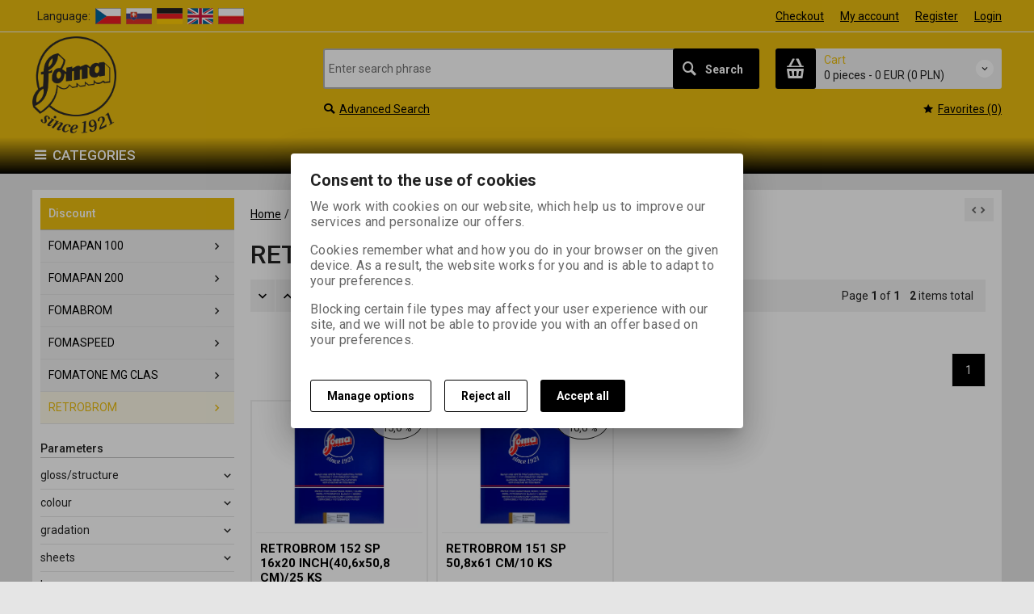

--- FILE ---
content_type: text/html; charset=utf-8
request_url: https://fomaobchod.cz/sleva/retrobrom/?langid=4
body_size: 17042
content:
<!DOCTYPE html>
<!--[if lt IE 7]>      <html class="no-js toOld lt-ie9 lt-ie8 lt-ie7"> <![endif]-->
<!--[if IE 7]>         <html class="no-js toOld lt-ie9 lt-ie8"> <![endif]-->
<!--[if IE 8]>         <html class="no-js toOld lt-ie9"> <![endif]-->
<!--[if gt IE 8]><!--> <html class="no-js"> <!--<![endif]-->
<head id="ctl01_LayoutHead"><base href="https://fomaobchod.cz/inshop/">
 

        
    

        
        
    

          
      

                 
      

                
      
<!-- config.HideWizard: true -->

           
      
<!-- vr.HideWizard: True -->
<script type="text/javascript">
    var EshopParams={
        'FilterAction' : '',
        'limitedlevels' : 198,
        'Action' : 'DoChangeLevel',
        'BarTemplate' : "Catalogue.ascx",
        'SearchCover' : ".block.search .inner",
        'SearchInput' : '#q',
        'Inshop5Templates' : true,
        'firstRun' : false,
        'IsFriendlyFilterEnabled' : "False",
        'view' : {
            'DropDowLevelListType' : true,
            'LevelListFadeIn' : true,
            'HideWizard' : "True",
            'HideDesignerTopBar' : "True"
        },
        'RegType' : "all"
    }
</script>

        
        <script>
          EshopParams.CatalogAction="DoChangeLevel";
          EshopParams.SearchPhrase=false;
        </script>
    








        
    



                
                
        


              

           
      

                   
      

                   
      

    
               
          
  
<meta http-equiv="X-UA-Compatible" content="IE=edge">
<meta name="viewport" content="width=device-width, initial-scale=1">

<meta name="author" content="Autor šablony: Webecom s.r.o., autor aplikace: Zoner software, a. s. ">


<meta name="robots" content="all">
<link href="https://fonts.googleapis.com/css?family=Roboto:300,400,500,700" rel="stylesheet">
<!-- <link href="https://fonts.googleapis.com/css?family=Istok+Web:400,700" rel="stylesheet"> -->
<link href="https://fonts.googleapis.com/css?family=Open+Sans:300,400,600,700" rel="stylesheet">
<!-- <link href="https://fonts.googleapis.com/css?family=IBM+Plex+Sans:300,400,500,600,700" rel="stylesheet">
<link href="https://fonts.googleapis.com/css?family=Fira+Sans:300,400,500,600,700" rel="stylesheet">
<link href="https://fonts.googleapis.com/css?family=Hind+Guntur:300,400,500,600,700" rel="stylesheet"> -->

<link rel="search" type="application/opensearchdescription+xml" title="FOMA BOHEMIA e-shop" href="https://www.fomaobchod.cz/inshop/scripts/opensearch.aspx">

<link rel="stylesheet" href="/inshop/Layout/libs/Semantic-UI/dist/components/modal.min.css">
<!-- plugins: -->
<link rel="stylesheet" type="text/css" href="/inshop/Layout/libs/inshop5/Semantic/transition.min.css">
<link rel="stylesheet" type="text/css" href="/inshop/Layout/libs/inshop5/Semantic/dimmer.min.css">
<link rel="stylesheet" href="/inshop/Layout/libs/inshop5/Plugins/owl-carousel2/assets/owl.carousel.css">
<link rel="stylesheet" href="/inshop/Layout/libs/inshop5/Plugins/select2/dist/css/select2.min.css">


        <link rel="stylesheet" type="text/css" href="/inshop/Layout/Schemata/inshop5basic/Lite/css/liteV1.css">
    

    
            <link rel="stylesheet" type="text/css" href="/inshop/Layout/Schemata/Inshop5Basic/custom.css?ver=2">
        
  

        
                
                <link rel="stylesheet" href="/inshop/Layout/Schemata/Inshop5Basic/theme.css?version=1552546592780">
            
    

<!--[if lt IE 9]>
            <script src="https://oss.maxcdn.com/html5shiv/3.7.2/html5shiv.min.js"></script>
            <script src="https://oss.maxcdn.com/respond/1.4.2/respond.min.js"></script>
<![endif]-->



<script src="/inshop/Layout/libs/inshop5/Plugins/modernizr-custom.js">
</script>
<script>
    window.dataLayer=window.dataLayer || [];
    function gtag() { dataLayer.push(arguments); }
    gtag('consent', 'default', {
      'ad_user_data': 'denied',
      'ad_personalization': 'denied',
      'ad_storage': 'denied',
      'analytics_storage': 'denied',
      'wait_for_update': 500,
    });
    gtag('js', new Date());
    gtag('config', 'G-6Z40KNHTS9');
    </script>
    

            
                        
        

<meta name="description" content="producer of black &amp;amp; white photo materials, films, papers, processing chemicals" />
<meta name="keywords" content="bw film, bw paper, bw photo materials, b/w film, b/w paper, Black &amp;amp; White negative films, B&amp;amp;W negative films, Black &amp;amp; White reversal films, B&amp;amp;W reversal films, Black &amp;amp; White Photo papers, B&amp;amp;W Photo papers, Photographic emulsion, developer liquid, developer powder" />
<title>
	
		        RETROBROM
		   
</title>
</head>
<body class="just-page  page-Catalogue" id="LiteV1">

         

    
<div id="renderStyles"></div>
<div id="renderCustomStyles"></div>

        

    <!-- is IsAdmin: False -->
    <!-- is IsMerchant: False -->
    <!-- BarTemplate: Catalogue.ascx  -->
    <!-- Action: DoChangeLevel  -->
    <!-- FirstRunSetup  -->
    <!-- DropDowLevelListType: true  -->
    


 

    <div id="page-scroller" class="pusher">
        <div id="page-wrap">
            
            <div class="page_header_cover">   
                <header id="header">
	<div class="top">
	<div class="container with-padding">
						<ul class="nav national-navigation">
						</ul>
            <style>
              .bdr2 li.first{padding-left: 6px;}
              .bdr2 li {float: left; padding-right: 6px;}
            </style>
            <ul class="bdr2">
            <li class="first">Language:</li>
	    
               
                     	  <li> <a href="scripts/shop.aspx?action=DoChangeLanguage&amp;LangID=1"><span><img border="0" alt="CS" src="/inshop/layout/img/flags/cs.png"></span></a></li>
                  
              
              
              
              
	        
              
               
                     	  <li> <a href="scripts/shop.aspx?action=DoChangeLanguage&amp;LangID=2"><span><img border="0" alt="SK" src="/inshop/images/flags/SK.png"></span></a></li>
                  
              
              
              
	        
              
              
               
                     	  <li> <a href="scripts/shop.aspx?action=DoChangeLanguage&amp;LangID=3"><span><img border="0" alt="DE" src="/inshop/images/flags/DE.png"></span></a></li>
                  
              
              
	        
              
              
              
              
               
                     	  <li> <a href="scripts/shop.aspx?action=DoChangeLanguage&amp;LangID=4"><span><img border="0" alt="EN" src="/inshop/images/flags/EN.png"></span></a></li>
                  
	        
              
              
              
               
                     	  <li> <a href="scripts/shop.aspx?action=DoChangeLanguage&amp;LangID=5"><span><img border="0" alt="PL" src="/inshop/images/flags/PL.png"></span></a></li>
                  
              
	        
	</ul>
				<ul class="nav user-navigation">
							<li><a href="/inshop/scripts/shop.aspx?action=showcheckout">Checkout</a></li>
					
									<li><a href="/inshop/scripts/shop.aspx?action=Login">My account</a></li>
									<li><a href="/inshop/scripts/shop.aspx?action=registernewsubject">Register</a></li>
									<li><a href="/inshop/scripts/shop.aspx?action=Login">Login</a></li>
						
				</ul>
	</div> <!-- container -->
</div> 

	<div class="content">
		<div class="container with-padding">
			<div class="containerV2">
			<div class="cover">
				<div class="logo" id="uploadlogo_">
					<a href="/"><picture>
	<source srcset="/inshop/layout/schemata/INSHOP5BASIC/images/logobw1.png.webp?timestamp=20250305105942&amp;w=480" media="(max-width: 480px)" type="image/webp">
	<source srcset="/inshop/layout/schemata/INSHOP5BASIC/images/logobw1.png.webp?timestamp=20250305105942&amp;w=640" media="(max-width: 640px)" type="image/webp">
	<source srcset="/inshop/layout/schemata/INSHOP5BASIC/images/logobw1.png.webp?timestamp=20250305105942" type="image/webp">
	<source srcset="/inshop/layout/schemata/INSHOP5BASIC/images/logobw1.png?timestamp=20250305105942&amp;w=480" media="(max-width: 480px)">
	<source srcset="/inshop/layout/schemata/INSHOP5BASIC/images/logobw1.png?timestamp=20250305105942&amp;w=640" media="(max-width: 640px)">
	<source srcset="/inshop/layout/schemata/INSHOP5BASIC/images/logobw1.png?timestamp=20250305105942">
	<img class="lazyload " data-src="/inshop/layout/schemata/INSHOP5BASIC/images/logobw1.png?timestamp=20250305105942" alt="logobw1.png">
</picture></a>
				</div> <!-- logo -->
				<div class="blocks">
					<div class="block-list">
						<div class="block levels">
							<div class="inner">
								<a class="bdr" id="show-mobile-bar" href="#">Menu</a>
							</div> <!-- inner -->
						</div> <!-- block -->
						<div class="block search">
							<div class="inner">
								    <form id="ctl01_ctl47_ctl00_simplesearch" method="get" action="/inshop/scripts/search.aspx">
<div>

								        <input name="q" type="text" id="q" placeholder="Enter search phrase" class="form-control" />
								        <div class="button bdr"><button id="ctl01_ctl47_ctl00_ctl05_ctl05" class="btn MainColor"><i class="is-icon icon-search"></i> <span>Search</span></button></div> <!-- button -->
								    </div>
</form>
							</div> <!-- inner -->
						</div> <!-- block search -->
						
                <div class="block cart">
                    <a href="/inshop/scripts/shop.aspx?action=showshoppingcart" class="inner bdr">
                        <div class="is-icon icon-cart bdr">  </div> <!-- icon -->
                        <div class="summary">
                            <span class="monitor">
                                <strong>Cart</strong>
                                0 pieces
                                <span class="sep">-</span>
                                <span class="price">0&nbsp;EUR<span class="dualprice">&nbsp;(0&nbsp;PLN)</span></span>
                            <span class="device"><strong>0</strong></span>
                        </div> <!-- summary -->
                    </a> <!-- inner -->
                </div> <!-- block cart -->
             

					</div> <!-- block-list -->
					<div class="links">
								<ul class="link search">
									<li><a href="/inshop/scripts/shop.aspx?action=AdvancedSearch" ><i class="text-icon icon-search"></i>Advanced Search</a></li>
								</ul> <!-- link search -->
						<ul class="link cart">
									<li><a href="/inshop/scripts/shop.aspx?action=ShowBookmarkedProducts" ><i class="text-icon icon-bookmark"></i>Favorites (0)</a></li>
						</ul> <!-- link search -->
					</div> <!-- links -->
				</div> <!-- bloks -->
			</div> <!-- cover -->
			</div> <!-- containerV2 -->
		</div> <!-- container -->
	</div> <!-- content -->
</header> 

                <div class="horizontal-levels device-sidebar isp sidebar">
		<div class="device-search">
    <form id="ctl01_ctl48_ctl00_ctl06_ctl00_simplesearch1" method="post" action="/inshop/scripts/shop.aspx">
<div>
<input type='hidden' name='Shop.Form'  value='ctl01_ctl48_ctl00_ctl06_ctl00_simplesearch1' />
<input type='hidden' name='__VIEWSTATE'  value='' />
<input type='hidden' name='__EVENTTARGET'  value='' />
<input type='hidden' name='__EVENTARGUMENT'  value='' />
<script type='text/javascript'>
<!--
	function doPostBack_ctl01_ctl48_ctl00_ctl06_ctl00_simplesearch1(eventTarget, eventArgument) {
		var theForm = document.getElementById('ctl01_ctl48_ctl00_ctl06_ctl00_simplesearch1');
		theForm.__EVENTTARGET.value = eventTarget;
		theForm.__EVENTARGUMENT.value = eventArgument;
		 if (document.createEvent && theForm.dispatchEvent)
		 {
			  var evt = document.createEvent("HTMLEvents");
			  evt.initEvent("submit", false, true);
			  theForm.dispatchEvent(evt);
		 }
		theForm.submit();
	}
//-->
</script>

    	        <input name="searchphrase" type="text" id="searchphrase" class="form-control trnsp" />
    		    <input type="hidden" value="true" name="ShowProductsFromSubLevels" >
    	        <button id="ctl01_ctl48_ctl00_ctl06_ctl00_ctl01_ctl01" onclick="doPostBack_ctl01_ctl48_ctl00_ctl06_ctl00_simplesearch1(&#39;ctl01&#39;,&#39;Action=DoSearch&#39;); return false" class="trnsp"><span class="is-icon icon-search"></span></button><input name="action" type="hidden" value="DoSearch" /> <!-- button -->
    </div>
</form>
</div> <!-- device-search --> 

		<div class="niceScroll">
			<div class="levels-container"> 
				<div class="level-list DropDownMenu effect-fadeDown">
							
									<div class="DropDownShow">
										<a href="#"><i class="text-icon icon-hamb"></i>Categories</a>
									</div> <!-- DropDownShow -->
								
							<div class="inner">
								<ul Class="level-1" id="ctl04"><li class="level-1 has-children parentOfSelected"><a href="/en/discount/" class="level-1 has-children parentOfSelected" id="ctl04LevelId-112">Discount</a><ul id="ctl04subLevelId-112" class="sub-menu level-2 has-children parentOfSelected"><li class="sub-menu level-2"><a href="/en/discount/fomapan100/" class="sub-menu level-2" id="ctl04LevelId-193">FOMAPAN 100</a></li><li class="sub-menu level-2"><a href="/en/discount/fomapan200/" class="sub-menu level-2" id="ctl04LevelId-135">FOMAPAN 200</a></li><li class="sub-menu level-2"><a href="/en/discount/fomabrom/" class="sub-menu level-2" id="ctl04LevelId-143">FOMABROM</a></li><li class="sub-menu level-2"><a href="/en/discount/fomaspeed/" class="sub-menu level-2" id="ctl04LevelId-142">FOMASPEED</a></li><li class="sub-menu level-2"><a href="/en/discount/fomatonemgclas/" class="sub-menu level-2" id="ctl04LevelId-155">FOMATONE MG CLAS</a></li><li class="sub-menu level-2 selected"><a href="/en/discount/retrobrom/" class="sub-menu level-2 selected" id="ctl04LevelId-198"><span class='selected'>RETROBROM</span></a></li></ul><a class="collapse collapsed" data-toggle="collapse" data-parent="#ctl04subLevelId-5" href="#ctl04subLevelId-112"></a></li><li class="level-1 has-children"><a href="/en/news/" class="level-1 has-children" id="ctl04LevelId-174">News</a><ul id="ctl04subLevelId-174" class="sub-menu level-2 has-children"><li class="sub-menu level-2"><a href="/en/news/blackwhitenegativefilms/" class="sub-menu level-2" id="ctl04LevelId-175">Black & White negative films</a></li><li class="sub-menu level-2"><a href="/en/news/blackwhitephotopapers/" class="sub-menu level-2" id="ctl04LevelId-176">Black & White Photo papers</a></li></ul><a class="collapse collapsed" data-toggle="collapse" data-parent="#ctl04subLevelId-5" href="#ctl04subLevelId-174"></a></li><li class="level-1 has-children"><a href="/en/blackwhitenegativefilms/" class="level-1 has-children" id="ctl04LevelId-13">Black & White negative films</a><ul id="ctl04subLevelId-13" class="sub-menu level-2 has-children"><li class="sub-menu level-2 has-children"><a href="/en/blackwhitenegativefilms/perforatedfilms/" class="sub-menu level-2 has-children" id="ctl04LevelId-16">perforated films</a><ul id="ctl04subLevelId-16" class="sub-menu level-3 has-children"><li class="sub-menu level-3"><a href="/en/blackwhitenegativefilms/perforatedfilms/fomapan100perfo/" class="sub-menu level-3" id="ctl04LevelId-80">FOMAPAN 100 perfo</a></li><li class="sub-menu level-3"><a href="/en/blackwhitenegativefilms/perforatedfilms/fomapan200perfo/" class="sub-menu level-3" id="ctl04LevelId-81">FOMAPAN 200 perfo</a></li><li class="sub-menu level-3"><a href="/en/blackwhitenegativefilms/perforatedfilms/fomapan400perfo/" class="sub-menu level-3" id="ctl04LevelId-82">FOMAPAN 400 perfo</a></li><li class="sub-menu level-3"><a href="/en/blackwhitenegativefilms/perforatedfilms/fomaorthoperfo/" class="sub-menu level-3" id="ctl04LevelId-204">FOMA Ortho perfo</a></li><li class="sub-menu level-3"><a href="/en/blackwhitenegativefilms/perforatedfilms/fomapanset51/" class="sub-menu level-3" id="ctl04LevelId-199">FOMAPAN SET 5+1</a></li><li class="sub-menu level-3"><a href="/en/blackwhitenegativefilms/perforatedfilms/fomapanretroedition/" class="sub-menu level-3" id="ctl04LevelId-222">FOMAPAN RETRO edition</a></li></ul><a class="collapse collapsed" data-toggle="collapse" data-parent="#ctl04subLevelId-13" href="#ctl04subLevelId-16"></a></li><li class="sub-menu level-2 has-children"><a href="/en/blackwhitenegativefilms/rollfilms/" class="sub-menu level-2 has-children" id="ctl04LevelId-17">roll films</a><ul id="ctl04subLevelId-17" class="sub-menu level-3 has-children"><li class="sub-menu level-3"><a href="/en/blackwhitenegativefilms/rollfilms/fomapanroll/" class="sub-menu level-3" id="ctl04LevelId-91">FOMAPAN roll</a></li><li class="sub-menu level-3"><a href="/en/blackwhitenegativefilms/rollfilms/fomaorthosvitek/" class="sub-menu level-3" id="ctl04LevelId-202">FOMA Ortho svitek</a></li><li class="sub-menu level-3"><a href="/en/blackwhitenegativefilms/rollfilms/fomapan120retrolimited/" class="sub-menu level-3" id="ctl04LevelId-186">FOMAPAN 120 RETRO Limited</a></li><li class="sub-menu level-3"><a href="/en/blackwhitenegativefilms/rollfilms/fomapanset-roll/" class="sub-menu level-3" id="ctl04LevelId-92">FOMAPAN SET - roll</a></li></ul><a class="collapse collapsed" data-toggle="collapse" data-parent="#ctl04subLevelId-13" href="#ctl04subLevelId-17"></a></li><li class="sub-menu level-2 has-children"><a href="/en/blackwhitenegativefilms/sheetfilms/" class="sub-menu level-2 has-children" id="ctl04LevelId-14">sheet films</a><ul id="ctl04subLevelId-14" class="sub-menu level-3 has-children"><li class="sub-menu level-3"><a href="/en/blackwhitenegativefilms/sheetfilms/fomapan100sheets/" class="sub-menu level-3" id="ctl04LevelId-77">FOMAPAN 100 /sheets/</a></li><li class="sub-menu level-3"><a href="/en/blackwhitenegativefilms/sheetfilms/fomapan200sheets/" class="sub-menu level-3" id="ctl04LevelId-78">FOMAPAN 200 /sheets/</a></li><li class="sub-menu level-3"><a href="/en/blackwhitenegativefilms/sheetfilms/retropan320softsheets/" class="sub-menu level-3" id="ctl04LevelId-172">RETROPAN 320 soft /sheets/</a></li><li class="sub-menu level-3"><a href="/en/blackwhitenegativefilms/sheetfilms/fomapan400sheets/" class="sub-menu level-3" id="ctl04LevelId-79">FOMAPAN 400 /sheets/</a></li><li class="sub-menu level-3"><a href="/en/blackwhitenegativefilms/sheetfilms/fomaortho400listovy/" class="sub-menu level-3" id="ctl04LevelId-219">FOMA ORTHO 400 /listový/</a></li></ul><a class="collapse collapsed" data-toggle="collapse" data-parent="#ctl04subLevelId-13" href="#ctl04subLevelId-14"></a></li><li class="sub-menu level-2"><a href="/en/blackwhitenegativefilms/perforatedfilms-meters/" class="sub-menu level-2" id="ctl04LevelId-15">perforated films - meters</a></li><li class="sub-menu level-2"><a href="/en/blackwhitenegativefilms/fomapancine100400/" class="sub-menu level-2" id="ctl04LevelId-206">FOMAPAN Cine 100 , 400</a></li><li class="sub-menu level-2"><a href="/en/blackwhitenegativefilms/fomacineortho400/" class="sub-menu level-2" id="ctl04LevelId-203">FOMA Cine ORTHO 400</a></li></ul><a class="collapse collapsed" data-toggle="collapse" data-parent="#ctl04subLevelId-5" href="#ctl04subLevelId-13"></a></li><li class="level-1 has-children"><a href="/en/blackwhitereversalfilms/" class="level-1 has-children" id="ctl04LevelId-43">Black & White reversal films</a><ul id="ctl04subLevelId-43" class="sub-menu level-2 has-children"><li class="sub-menu level-2"><a href="/en/blackwhitereversalfilms/fomapanr100/" class="sub-menu level-2" id="ctl04LevelId-44">FOMAPAN R 100</a></li></ul><a class="collapse collapsed" data-toggle="collapse" data-parent="#ctl04subLevelId-5" href="#ctl04subLevelId-43"></a></li><li class="level-1 has-children"><a href="/en/blackwhitephotopapers/" class="level-1 has-children" id="ctl04LevelId-18">Black & White Photo papers</a><ul id="ctl04subLevelId-18" class="sub-menu level-2 has-children"><li class="sub-menu level-2 has-children"><a href="/en/blackwhitephotopapers/fomabrom/" class="sub-menu level-2 has-children" id="ctl04LevelId-19">FOMABROM</a><ul id="ctl04subLevelId-19" class="sub-menu level-3 has-children"><li class="sub-menu level-3 has-children"><a href="/en/blackwhitephotopapers/fomabrom/fomabrom111/" class="sub-menu level-3 has-children" id="ctl04LevelId-57">FOMABROM 111</a><ul id="ctl04subLevelId-57" class="sub-menu level-4 has-children"><li class="sub-menu level-4"><a href="/en/blackwhitephotopapers/fomabrom/fomabrom111/111n-normal/" class="sub-menu level-4" id="ctl04LevelId-117">111 N-normal</a></li><li class="sub-menu level-4"><a href="/en/blackwhitephotopapers/fomabrom/fomabrom111/111c-hard/" class="sub-menu level-4" id="ctl04LevelId-118">111 C-hard</a></li></ul><a class="collapse collapsed" data-toggle="collapse" data-parent="#ctl04subLevelId-19" href="#ctl04subLevelId-57"></a></li><li class="sub-menu level-3 has-children"><a href="/en/blackwhitephotopapers/fomabrom/fomabrom112/" class="sub-menu level-3 has-children" id="ctl04LevelId-58">FOMABROM 112</a><ul id="ctl04subLevelId-58" class="sub-menu level-4 has-children"><li class="sub-menu level-4"><a href="/en/blackwhitephotopapers/fomabrom/fomabrom112/112n-normal/" class="sub-menu level-4" id="ctl04LevelId-121">112 N-normal</a></li><li class="sub-menu level-4"><a href="/en/blackwhitephotopapers/fomabrom/fomabrom112/112c-hard/" class="sub-menu level-4" id="ctl04LevelId-122">112 C-hard</a></li></ul><a class="collapse collapsed" data-toggle="collapse" data-parent="#ctl04subLevelId-19" href="#ctl04subLevelId-58"></a></li><li class="sub-menu level-3 has-children"><a href="/en/blackwhitephotopapers/fomabrom/fomabrom115/" class="sub-menu level-3 has-children" id="ctl04LevelId-165">FOMABROM 115</a><ul id="ctl04subLevelId-165" class="sub-menu level-4 has-children"><li class="sub-menu level-4"><a href="/en/blackwhitephotopapers/fomabrom/fomabrom115/115n-normal/" class="sub-menu level-4" id="ctl04LevelId-169">115 N-normal</a></li></ul><a class="collapse collapsed" data-toggle="collapse" data-parent="#ctl04subLevelId-19" href="#ctl04subLevelId-165"></a></li><li class="sub-menu level-3"><a href="/en/blackwhitephotopapers/fomabrom/fomabrom141/" class="sub-menu level-3" id="ctl04LevelId-220">FOMABROM 141</a></li><li class="sub-menu level-3"><a href="/en/blackwhitephotopapers/fomabrom/fomabrom142/" class="sub-menu level-3" id="ctl04LevelId-221">FOMABROM 142</a></li></ul><a class="collapse collapsed" data-toggle="collapse" data-parent="#ctl04subLevelId-18" href="#ctl04subLevelId-19"></a></li><li class="sub-menu level-2 has-children"><a href="/en/blackwhitephotopapers/fomaspeed/" class="sub-menu level-2 has-children" id="ctl04LevelId-25">FOMASPEED</a><ul id="ctl04subLevelId-25" class="sub-menu level-3 has-children"><li class="sub-menu level-3 has-children"><a href="/en/blackwhitephotopapers/fomaspeed/fomaspeed311/" class="sub-menu level-3 has-children" id="ctl04LevelId-59">FOMASPEED 311</a><ul id="ctl04subLevelId-59" class="sub-menu level-4 has-children"><li class="sub-menu level-4"><a href="/en/blackwhitephotopapers/fomaspeed/fomaspeed311/311n-normal/" class="sub-menu level-4" id="ctl04LevelId-125">311 N-normal</a></li></ul><a class="collapse collapsed" data-toggle="collapse" data-parent="#ctl04subLevelId-25" href="#ctl04subLevelId-59"></a></li><li class="sub-menu level-3 has-children"><a href="/en/blackwhitephotopapers/fomaspeed/fomaspeed312/" class="sub-menu level-3 has-children" id="ctl04LevelId-60">FOMASPEED 312</a><ul id="ctl04subLevelId-60" class="sub-menu level-4 has-children"><li class="sub-menu level-4"><a href="/en/blackwhitephotopapers/fomaspeed/fomaspeed312/312sp-special/" class="sub-menu level-4" id="ctl04LevelId-128">312 SP-special</a></li><li class="sub-menu level-4"><a href="/en/blackwhitephotopapers/fomaspeed/fomaspeed312/312n-normal/" class="sub-menu level-4" id="ctl04LevelId-129">312 N-normal</a></li></ul><a class="collapse collapsed" data-toggle="collapse" data-parent="#ctl04subLevelId-25" href="#ctl04subLevelId-60"></a></li></ul><a class="collapse collapsed" data-toggle="collapse" data-parent="#ctl04subLevelId-18" href="#ctl04subLevelId-25"></a></li><li class="sub-menu level-2 has-children"><a href="/en/blackwhitephotopapers/fomabromvariant/" class="sub-menu level-2 has-children" id="ctl04LevelId-21">FOMABROM VARIANT</a><ul id="ctl04subLevelId-21" class="sub-menu level-3 has-children"><li class="sub-menu level-3"><a href="/en/blackwhitephotopapers/fomabromvariant/fomabromvariant111/" class="sub-menu level-3" id="ctl04LevelId-62">FOMABROM VARIANT 111</a></li><li class="sub-menu level-3"><a href="/en/blackwhitephotopapers/fomabromvariant/fomabromvariant112/" class="sub-menu level-3" id="ctl04LevelId-63">FOMABROM VARIANT 112</a></li></ul><a class="collapse collapsed" data-toggle="collapse" data-parent="#ctl04subLevelId-18" href="#ctl04subLevelId-21"></a></li><li class="sub-menu level-2 has-children"><a href="/en/blackwhitephotopapers/fomaspeedvariant/" class="sub-menu level-2 has-children" id="ctl04LevelId-24">FOMASPEED VARIANT</a><ul id="ctl04subLevelId-24" class="sub-menu level-3 has-children"><li class="sub-menu level-3"><a href="/en/blackwhitephotopapers/fomaspeedvariant/fomaspeedvariant311/" class="sub-menu level-3" id="ctl04LevelId-65">FOMASPEED VARIANT 311</a></li><li class="sub-menu level-3"><a href="/en/blackwhitephotopapers/fomaspeedvariant/fomaspeedvariant312/" class="sub-menu level-3" id="ctl04LevelId-66">FOMASPEED VARIANT 312</a></li><li class="sub-menu level-3"><a href="/en/blackwhitephotopapers/fomaspeedvariant/fomaspeedvariant313/" class="sub-menu level-3" id="ctl04LevelId-90">FOMASPEED VARIANT 313</a></li></ul><a class="collapse collapsed" data-toggle="collapse" data-parent="#ctl04subLevelId-18" href="#ctl04subLevelId-24"></a></li><li class="sub-menu level-2 has-children"><a href="/en/blackwhitephotopapers/retrobrom/" class="sub-menu level-2 has-children" id="ctl04LevelId-190">RETROBROM</a><ul id="ctl04subLevelId-190" class="sub-menu level-3 has-children"><li class="sub-menu level-3"><a href="/en/blackwhitephotopapers/retrobrom/retrobrom151/" class="sub-menu level-3" id="ctl04LevelId-191">RETROBROM 151</a></li><li class="sub-menu level-3"><a href="/en/blackwhitephotopapers/retrobrom/retrobrom152/" class="sub-menu level-3" id="ctl04LevelId-192">RETROBROM 152</a></li></ul><a class="collapse collapsed" data-toggle="collapse" data-parent="#ctl04subLevelId-18" href="#ctl04subLevelId-190"></a></li><li class="sub-menu level-2 has-children"><a href="/en/blackwhitephotopapers/fomapastel/" class="sub-menu level-2 has-children" id="ctl04LevelId-212">FOMAPASTEL</a><ul id="ctl04subLevelId-212" class="sub-menu level-3 has-children"><li class="sub-menu level-3"><a href="/en/blackwhitephotopapers/fomapastel/fomapastelmg101yellow/" class="sub-menu level-3" id="ctl04LevelId-213">FOMAPASTEL MG 101 yellow</a></li><li class="sub-menu level-3"><a href="/en/blackwhitephotopapers/fomapastel/fomapastelmg171red/" class="sub-menu level-3" id="ctl04LevelId-214">FOMAPASTEL MG 171 red</a></li><li class="sub-menu level-3"><a href="/en/blackwhitephotopapers/fomapastel/fomapastelmg151green/" class="sub-menu level-3" id="ctl04LevelId-215">FOMAPASTEL MG 151 green</a></li><li class="sub-menu level-3"><a href="/en/blackwhitephotopapers/fomapastel/fomapastelmg161blue/" class="sub-menu level-3" id="ctl04LevelId-216">FOMAPASTEL MG 161 blue</a></li><li class="sub-menu level-3"><a href="/en/blackwhitephotopapers/fomapastel/fomapastelmg181cyan/" class="sub-menu level-3" id="ctl04LevelId-217">FOMAPASTEL MG 181 cyan</a></li><li class="sub-menu level-3"><a href="/en/blackwhitephotopapers/fomapastel/fomapastelmg191magenta/" class="sub-menu level-3" id="ctl04LevelId-218">FOMAPASTEL MG 191 magenta</a></li></ul><a class="collapse collapsed" data-toggle="collapse" data-parent="#ctl04subLevelId-18" href="#ctl04subLevelId-212"></a></li><li class="sub-menu level-2 has-children"><a href="/en/blackwhitephotopapers/fomatonemgclas/" class="sub-menu level-2 has-children" id="ctl04LevelId-22">FOMATONE MG Clas.</a><ul id="ctl04subLevelId-22" class="sub-menu level-3 has-children"><li class="sub-menu level-3"><a href="/en/blackwhitephotopapers/fomatonemgclas/fomatonemgclas131/" class="sub-menu level-3" id="ctl04LevelId-70">FOMATONE MG Clas 131</a></li><li class="sub-menu level-3"><a href="/en/blackwhitephotopapers/fomatonemgclas/fomatonemgclas132/" class="sub-menu level-3" id="ctl04LevelId-71">FOMATONE MG Clas 132</a></li></ul><a class="collapse collapsed" data-toggle="collapse" data-parent="#ctl04subLevelId-18" href="#ctl04subLevelId-22"></a></li></ul><a class="collapse collapsed" data-toggle="collapse" data-parent="#ctl04subLevelId-5" href="#ctl04subLevelId-18"></a></li><li class="level-1 has-children"><a href="/en/chemicals/" class="level-1 has-children" id="ctl04LevelId-34">Chemicals</a><ul id="ctl04subLevelId-34" class="sub-menu level-2 has-children"><li class="sub-menu level-2 has-children"><a href="/en/chemicals/negativedevelopers/" class="sub-menu level-2 has-children" id="ctl04LevelId-38">negative developers</a><ul id="ctl04subLevelId-38" class="sub-menu level-3 has-children"><li class="sub-menu level-3"><a href="/en/chemicals/negativedevelopers/powder/" class="sub-menu level-3" id="ctl04LevelId-84">powder</a></li><li class="sub-menu level-3"><a href="/en/chemicals/negativedevelopers/liquid/" class="sub-menu level-3" id="ctl04LevelId-85">liquid</a></li></ul><a class="collapse collapsed" data-toggle="collapse" data-parent="#ctl04subLevelId-34" href="#ctl04subLevelId-38"></a></li><li class="sub-menu level-2 has-children"><a href="/en/chemicals/positivedevelopers/" class="sub-menu level-2 has-children" id="ctl04LevelId-42">positive developers</a><ul id="ctl04subLevelId-42" class="sub-menu level-3 has-children"><li class="sub-menu level-3"><a href="/en/chemicals/positivedevelopers/powder/" class="sub-menu level-3" id="ctl04LevelId-86">powder</a></li><li class="sub-menu level-3"><a href="/en/chemicals/positivedevelopers/liquid/" class="sub-menu level-3" id="ctl04LevelId-87">liquid</a></li></ul><a class="collapse collapsed" data-toggle="collapse" data-parent="#ctl04subLevelId-34" href="#ctl04subLevelId-42"></a></li><li class="sub-menu level-2"><a href="/en/chemicals/universaldevelopers/" class="sub-menu level-2" id="ctl04LevelId-40">universal developers</a></li><li class="sub-menu level-2 has-children"><a href="/en/chemicals/fixers/" class="sub-menu level-2 has-children" id="ctl04LevelId-35">fixers</a><ul id="ctl04subLevelId-35" class="sub-menu level-3 has-children"><li class="sub-menu level-3"><a href="/en/chemicals/fixers/powder/" class="sub-menu level-3" id="ctl04LevelId-88">powder</a></li><li class="sub-menu level-3"><a href="/en/chemicals/fixers/liquid/" class="sub-menu level-3" id="ctl04LevelId-89">liquid</a></li></ul><a class="collapse collapsed" data-toggle="collapse" data-parent="#ctl04subLevelId-34" href="#ctl04subLevelId-35"></a></li><li class="sub-menu level-2"><a href="/en/chemicals/stopbaths/" class="sub-menu level-2" id="ctl04LevelId-37">stop baths</a></li><li class="sub-menu level-2"><a href="/en/chemicals/wettingagents/" class="sub-menu level-2" id="ctl04LevelId-41">wetting agents</a></li><li class="sub-menu level-2"><a href="/en/chemicals/toners/" class="sub-menu level-2" id="ctl04LevelId-36">toners</a></li><li class="sub-menu level-2"><a href="/en/chemicals/kitforprocessinginverseblackandwhitefilms/" class="sub-menu level-2" id="ctl04LevelId-39">kit for processing inverse black and white films</a></li></ul><a class="collapse collapsed" data-toggle="collapse" data-parent="#ctl04subLevelId-5" href="#ctl04subLevelId-34"></a></li><li class="level-1 has-children"><a href="/en/photographicemulsion/" class="level-1 has-children" id="ctl04LevelId-52">Photographic emulsion</a><ul id="ctl04subLevelId-52" class="sub-menu level-2 has-children"><li class="sub-menu level-2"><a href="/en/photographicemulsion/photographicemulsion/" class="sub-menu level-2" id="ctl04LevelId-53">photographic emulsion</a></li></ul><a class="collapse collapsed" data-toggle="collapse" data-parent="#ctl04subLevelId-5" href="#ctl04subLevelId-52"></a></li><li class="level-1"><a href="/en/dxcode/" class="level-1" id="ctl04LevelId-201">DX code</a></li><li class="level-1 has-children"><a href="/en/photographersrequirements/" class="level-1 has-children" id="ctl04LevelId-6">Photographers’ requirements</a><ul id="ctl04subLevelId-6" class="sub-menu level-2 has-children"><li class="sub-menu level-2"><a href="/en/photographersrequirements/filters/" class="sub-menu level-2" id="ctl04LevelId-9">filters</a></li><li class="sub-menu level-2"><a href="/en/photographersrequirements/darkroomillumination/" class="sub-menu level-2" id="ctl04LevelId-108">darkroom illumination</a></li><li class="sub-menu level-2"><a href="/en/photographersrequirements/otviraknaplastovekazety/" class="sub-menu level-2" id="ctl04LevelId-205">Otvírák na plastové kazety</a></li><li class="sub-menu level-2"><a href="/en/photographersrequirements/plastovakazeta/" class="sub-menu level-2" id="ctl04LevelId-223">Plastová kazeta</a></li><li class="sub-menu level-2"><a href="/en/photographersrequirements/gelatin-coatedpaperrawlins/" class="sub-menu level-2" id="ctl04LevelId-224">Gelatin-coated paper (Rawlins)</a></li></ul><a class="collapse collapsed" data-toggle="collapse" data-parent="#ctl04subLevelId-5" href="#ctl04subLevelId-6"></a></li><li class="level-1"><a href="/en/photoautomat/" class="level-1" id="ctl04LevelId-209">Photoautomat</a></li></ul>
							</div> <!-- inner -->
				</div> <!-- level-list -->
			</div> <!-- container with-padding -->
		</div> <!-- niceScroll -->
		<ul class="nav user-navigation">
					<li><a href="/inshop/scripts/shop.aspx?action=showcheckout" >Checkout</a></li>
						
							<li><a href="/inshop/scripts/shop.aspx?action=Login" >My account</a></li>
							<li><a href="/inshop/scripts/shop.aspx?action=registernewsubject" >Register</a></li>
							<li><a href="/inshop/scripts/shop.aspx?action=Login" >Login</a></li>
									
		</ul>
</div> <!-- horizontal-levels device-sidebar --> 

             </div> <!-- page_header_cover -->
                <!-- Slider: OwlCarousel -->
                 
                <div id="main" class="columns-2">                        
                    <div class="container with-padding">
                            
                                                            
                            <div class="page-row containerV2">
                                
                                
                                            <div class="side-bar left-bar">
	<script >
		EshopParams.filterShowText="Show filter";
		EshopParams.filterHideText="Hide Filter";
	</script>
	<button class="blank-btn btn-link btn-filter">Show filter</button>
	<div class="device-search">
    <form id="ctl01_ctl49_ctl00_ctl00_ctl00_ctl07_ctl00_simplesearch1" method="post" action="/inshop/scripts/shop.aspx">
<div>
<input type='hidden' name='Shop.Form'  value='ctl01_ctl49_ctl00_ctl00_ctl00_ctl07_ctl00_simplesearch1' />
<input type='hidden' name='__VIEWSTATE'  value='' />
<input type='hidden' name='__EVENTTARGET'  value='' />
<input type='hidden' name='__EVENTARGUMENT'  value='' />
<script type='text/javascript'>
<!--
	function doPostBack_ctl01_ctl49_ctl00_ctl00_ctl00_ctl07_ctl00_simplesearch1(eventTarget, eventArgument) {
		var theForm = document.getElementById('ctl01_ctl49_ctl00_ctl00_ctl00_ctl07_ctl00_simplesearch1');
		theForm.__EVENTTARGET.value = eventTarget;
		theForm.__EVENTARGUMENT.value = eventArgument;
		 if (document.createEvent && theForm.dispatchEvent)
		 {
			  var evt = document.createEvent("HTMLEvents");
			  evt.initEvent("submit", false, true);
			  theForm.dispatchEvent(evt);
		 }
		theForm.submit();
	}
//-->
</script>

    	        <input name="searchphrase" type="text" id="searchphrase" class="form-control trnsp" />
    		    <input type="hidden" value="true" name="ShowProductsFromSubLevels" >
    	        <button id="ctl01_ctl49_ctl00_ctl00_ctl00_ctl07_ctl00_ctl01_ctl01" onclick="doPostBack_ctl01_ctl49_ctl00_ctl00_ctl00_ctl07_ctl00_simplesearch1(&#39;ctl01&#39;,&#39;Action=DoSearch&#39;); return false" class="trnsp"><span class="is-icon icon-search"></span></button><input name="action" type="hidden" value="DoSearch" /> <!-- button -->
    </div>
</form>
</div> <!-- device-search --> 

	<div class="niceScroll">
		        

		<div id="SidebarSubLevels" class="block active level-tree tab-pane">
			<div class="inner"> 
			            <div class="block-title">
					 		 <h4><span>Discount</span></h4>  
						</div> <!-- BlockTitle  -->
			    <div id="subleve-bar" class="block-inner">
			    	<nav> 	
			    		<ul Class="level-1" id="ctl01"><li class="level-1"><a href="/en/discount/fomapan100/" class="level-1" id="ctl01LevelId-193">FOMAPAN 100</a></li><li class="level-1"><a href="/en/discount/fomapan200/" class="level-1" id="ctl01LevelId-135">FOMAPAN 200</a></li><li class="level-1"><a href="/en/discount/fomabrom/" class="level-1" id="ctl01LevelId-143">FOMABROM</a></li><li class="level-1"><a href="/en/discount/fomaspeed/" class="level-1" id="ctl01LevelId-142">FOMASPEED</a></li><li class="level-1"><a href="/en/discount/fomatonemgclas/" class="level-1" id="ctl01LevelId-155">FOMATONE MG CLAS</a></li><li class="level-1 selected"><a href="/en/discount/retrobrom/" class="level-1 selected" id="ctl01LevelId-198"><span class='selected'>RETROBROM</span></a></li></ul>
			    	</nav>
			    </div> <!-- block-inner -->
			</div> <!-- inner -->
		</div> <!-- block -->
	 

		<!-- ShowParamsSearch: True  -->
		<!-- ShowFilters: False  -->
		<!-- Manufacturer: False  -->
				        
				                
				                <script >
				                	EshopParams.FilterAction="DoChangeLevel";
				                </script>
				            
							<div id="AjaxFilters">
    <div class="AjaxFilters-Inner">
        <form id="ctl01_ctl49_ctl00_ctl00_ctl00_ctl09_ctl00_ctl00" method="post" action="/inshop/scripts/shop.aspx">
<div>
<input type='hidden' name='Shop.Form'  value='ctl01_ctl49_ctl00_ctl00_ctl00_ctl09_ctl00_ctl00' />
<input type='hidden' name='__VIEWSTATE'  value='' />

        <input name="SearchPhrase" type="hidden" id="ctl01_ctl49_ctl00_ctl00_ctl00_ctl09_ctl00_ctl01" />
        <input type="hidden" name="rerenderpatams" value="true">
        <input type="hidden" name="LayoutNotIncluded" value="1">
            
                    <input type="hidden" name="action" value="DoChangeLevel">
                
            
            
            <!-- Manufacturer: False -->
            
                        <!-- xxxSidebarParams -->
                        <input name="limitedlevels" type="hidden" id="ctl01_ctl49_ctl00_ctl00_ctl00_ctl09_ctl00_ctl07_ctl01_ctl00_ctl00" value="198" /> 
    
         <div class="block params">
            <div class="inner">
            <div class="block-title">
                <h4>Parameters</h4>
            </div>
            <div class="block-inner collapse in" id="paramlist">
            <!-- <div class="block-title">
                <h4><a data-toggle="collapse" href="#paramlist">Parameters</a></h4>
            </div>
            <div class="block-inner collapse in" id="paramlist"> -->
    
            <h5 class="param-title"><a data-toggle="collapse" href="#params8">gloss/structure</a></h5>
            <div class="param-inner collapse count-list" id="params8">
                <div><input name="ParamID_8" type="text" id="ParamID_8" /></div>
            </div> <!-- block-inner -->
        
            <h5 class="param-title"><a data-toggle="collapse" href="#params4">colour</a></h5>
            <div class="param-inner collapse count-list" id="params4">
                <div><input name="ParamID_4" type="text" id="ParamID_4" /></div>
            </div> <!-- block-inner -->
        
            <h5 class="param-title"><a data-toggle="collapse" href="#params9">gradation</a></h5>
            <div class="param-inner collapse count-list" id="params9">
                <div><input name="ParamID_9" type="text" id="ParamID_9" /></div>
            </div> <!-- block-inner -->
        
            <h5 class="param-title"><a data-toggle="collapse" href="#params2">sheets</a></h5>
            <div class="param-inner collapse count-list" id="params2">
                <div><input name="ParamID_2" type="text" id="ParamID_2" /></div>
            </div> <!-- block-inner -->
        
            <h5 class="param-title"><a data-toggle="collapse" href="#params3">base</a></h5>
            <div class="param-inner collapse count-list" id="params3">
                <div><input name="ParamID_3" type="text" id="ParamID_3" /></div>
            </div> <!-- block-inner -->
        
            <h5 class="param-title"><a data-toggle="collapse" href="#params1">size</a></h5>
            <div class="param-inner collapse count-list" id="params1">
                <div><input name="ParamID_1" type="text" id="ParamID_1" /></div>
            </div> <!-- block-inner -->
        
           </div> <!-- block-inner -->
            </div> <!-- inner -->
        </div>                   
      

            
        </div>
</form>
    </div> <!-- AjaxFilters-Inner -->
    <button class="blank-btn btn-link btn-filter-close">Hide Filter</button>
</div>  <!-- AjaxFilters --> 
	
		        <div class="block" id="InfoColumn">
    <div class="inner">
                    <div class="block-title">
                    <h4>Information column</h4>   
                   </div> <!-- BlockTitle  --> 
           <div class="block-inner">
           </div> <!-- block-inner -->
    </div> <!-- inner -->
</div> <!-- block --> 

	</div> <!-- niceScroll -->
</div> <!-- side-bar left --> 

                                    
                                <div class="main-bar" id="CatalogueLayout">
                                    
		
			<div id="catalogue">
						<div id="breadcrumb">
				<div class="breadcrumb">
					<div class="inner">
						<span><a href="/" class="home">Home</a></span>
						<span>/</span>
						<span><a href="/en/discount/">Discount</a></span><span>/</span><span>RETROBROM</span>
					</div> <!-- inner -->
				</div> <!-- breadcrumb -->
		</div> <!-- breadcrumb -->

				<div class="page-header">
					
					        <h1>RETROBROM</h1>
					      
					<a class="resize expand" href="#"></a>
				</div>					
				
						<!-- ShowBanner: Disabled -->
						
						<!-- isstartpageenabled: enabled -->
						<!-- DefaultPage: CATALOGUE -->
						<!-- LevelStartPage: wholepage -->
						
						        
						    						
					
				<div class="product-row">
	
			
			<div class="SortViewCount">
	<div class="block sort">
		
				
		
		
		
		
		
				
			
		
		
		
		
		
		
	
<ul class="sort">
		<li class="order-type sort-desc"><a class="ico  ico-sort-asc" href="https://fomaobchod.cz/en/discount/retrobrom/?ordertype=desc&pageindex=1"></a></li>
		<li class="order-type sort-asc"><a class="ico ico-sort-desc" href="https://fomaobchod.cz/en/discount/retrobrom/?ordertype=asc&pageindex=1"></a></li>
		<li class="select dropdown-menu-parent">
			<a class="select ico ico-drop-down" href="#" data-toggle="dropdown">Sort by: <span>(&quot;the &quot;&quot;New&quot;&quot; property&quot;)</span></a>
			<ul class="dropdown-menu bdr" role="menu">
				<li><a href="https://fomaobchod.cz:443/en/discount/retrobrom/?ordertype=asc&amp;Ordering=ProductName">Product name</a></li>
				<li><a href="https://fomaobchod.cz:443/en/discount/retrobrom/?ordertype=asc&amp;Ordering=ProductPriceWithVat">Prices</a></li>
				    	<li><a href="https://fomaobchod.cz:443/en/discount/retrobrom/?ordertype=asc&amp;Ordering=ManufacturerName">Producer</a></li>
				  	<li><a href="https://fomaobchod.cz:443/en/discount/retrobrom/?ordertype=asc&amp;Ordering=ProductCatalogueNumber">Catalog numbers</a></li>
				<li><a href="https://fomaobchod.cz:443/en/discount/retrobrom/?ordertype=asc&amp;Ordering=IsNew">"the ""New"" property"</a></li>
				<li><a href="https://fomaobchod.cz:443/en/discount/retrobrom/?ordertype=asc&amp;Ordering=DateAdd">Date added</a></li>
				<li><a href="https://fomaobchod.cz:443/en/discount/retrobrom/?ordertype=asc&amp;Ordering=DateCreated">Date created</a></li>
                      <li><a href="https://fomaobchod.cz:443/en/discount/retrobrom/?ordertype=desc&amp;Ordering=ProductPopularityIndex">popularity</a></li>
                      <li><a href="https://fomaobchod.cz:443/en/discount/retrobrom/?ordertype=desc&amp;Ordering=ProductVisitsIndex">most visited</a></li>
                      <li><a href="https://fomaobchod.cz:443/en/discount/retrobrom/?ordertype=desc&amp;Ordering=ProductSaleIndex">Best selling</a></li>
			</ul>
		</li>
</ul> 

			
	</div> <!-- sort -->
	<div class="block view-as">
		<ul class="view-as">
			
					<li class="active first">Catalog</li><li><a href="/inshop/scripts/shop.aspx?action=DoChangeProductListDisplayType&amp;DisplayType=pricelist">Price List</a></li>
				
		</ul> <!-- view-as -->
	</div> <!-- block view-as -->
	<div class="block count">
		<p class="page-total">
	Page 
	<strong>1</strong>
	of 
	<strong>1</strong> &nbsp;&nbsp;
	<strong>2</strong> items total
</p> 

	</div> <!-- block count -->
</div> <!-- SortViewCount --> 

			


        <div class="products-on-page">
            <ul>
                <li class="text">Items on page</li>
    
            
                    <li>
                        
                                10
                            
                    </li>
                
        
            
                    <li>
                        
                                <a href="https://fomaobchod.cz/en/discount/retrobrom/?pageindex=1&pagesize=20">20</a>
                            
                    </li>
                
        
            
                    <li>
                        
                                <a href="https://fomaobchod.cz/en/discount/retrobrom/?pageindex=1&pagesize=30">30</a>
                            
                    </li>
                
        
            </ul>
        </div> <!-- page-size -->
    

			        <div class="PageCount Position_top">
    
	
		<ul class="pagination">
			 	
	
			
					<li class="active bdr">
				
			<a href="https://fomaobchod.cz/en/discount/retrobrom/?pageindex=1">1</a></li>
		
		<!-- Pager.Footer , GetPageIndex.ActivePageIndex=1-->
		
						
				
		</ul>
	 

</div> <!-- PageCount --> 

			<div class="product-list">
		
				<div class="product" >
		<div class="product-container">
				
				
                        <p class="ShowDiscount">
                        <span class="discount">
                            Discount <span>
                            15,0 %
                            </span>                                                    
                        </span>
                        </p> 
                    

						<div class="thumbnail">
							<a class="thumb" href="https://fomaobchod.cz/en/blackwhitephotopapers/retrobrom/retrobrom152/retrobrom152sp16x20inch406x508cm25ks%5B31845%5D?ItemIdx=0" title="RETROBROM 152 SP 16x20 INCH(40,6x50,8 CM)/25 KS">
			<div class="thumb-inner" data-animation="fadeInDown">
			
					<picture>
	<source srcset="/inshop/catalogue/products/thumbs/Retrobrom_Sp_1525.png.webp?timestamp=20251202094432&amp;w=480" media="(max-width: 480px)" type="image/webp">
	<source srcset="/inshop/catalogue/products/thumbs/Retrobrom_Sp_1525.png.webp?timestamp=20251202094432&amp;w=640" media="(max-width: 640px)" type="image/webp">
	<source srcset="/inshop/catalogue/products/thumbs/Retrobrom_Sp_1525.png.webp?timestamp=20251202094432" type="image/webp">
	<source srcset="/inshop/catalogue/products/thumbs/Retrobrom_Sp_1525.png?timestamp=20251202094432&amp;w=480" media="(max-width: 480px)">
	<source srcset="/inshop/catalogue/products/thumbs/Retrobrom_Sp_1525.png?timestamp=20251202094432&amp;w=640" media="(max-width: 640px)">
	<source srcset="/inshop/catalogue/products/thumbs/Retrobrom_Sp_1525.png?timestamp=20251202094432">
	<img class="lazyload img-responsive" data-src="/inshop/catalogue/products/thumbs/Retrobrom_Sp_1525.png?timestamp=20251202094432" alt="RETROBROM 152 SP 16x20 INCH(40,6x50,8 CM)/25 KS">
</picture>
				
			</div>
</a> 

							<ul class="book-compare">
										
												
											  
						                <li><a class="AddBookmarkedProduct " data-addto="AddBookmarkedProduct" data-product="RETROBROM 152 SP 16x20 INCH(40,6x50,8 CM)/25 KS" data-productimage="https://fomaobchod.cz/inshop/catalogue/products/thumbs/Retrobrom_Sp_1525.png?timestamp=20251202094432" href="scripts/shop.aspx?action=AddBookmarkedProduct&amp;productid=915" title="Add to favorites"></a></li>
							</ul>
						</div> <!-- thumbnail -->
				<div class="inner">
						<h3>
				                        <a title="RETROBROM 152 SP 16x20 INCH(40,6x50,8 CM)/25 KS" href="https://fomaobchod.cz/en/blackwhitephotopapers/retrobrom/retrobrom152/retrobrom152sp16x20inch406x508cm25ks%5B31845%5D?ItemIdx=0">RETROBROM 152 SP 16x20 INCH(40,6x50,8 CM)/25 KS</a>
						</h3>
						        <ul class="details">
                                
                        
                                <li>Catalog number:            
                                <span>31845</span></li>
                                  
                              
</ul> 

						                        <div class="description">
                        
                                            &nbsp;
černobílý papír v&nbsp;zelenohnědém&nbsp;tónu na&nbsp;FB podložce se&nbsp;speciální gradací
                              
                        </div> <!--  description -->       

						<div class="price"> 
	
			 <!-- test if is action price -->
			 
			 
			 		
			 	
			 <p class="view-price isAction ">
			<!-- Price With Vat & Without Vat -->
			
					<b>109,41&nbsp;EUR<span class="dualprice">&nbsp;(468,160&nbsp;PLN)</span></b>
					
					        <span class="old-price">128,72&nbsp;EUR</span>
					    
					<small>90,42&nbsp;EUR<span class="dualprice">&nbsp;(386,910&nbsp;PLN)</span> (Price without VAT (sales tax):)</small>
				
			</p>
		
</div> <!-- price --> 

						<div class="add-to">
	
			<div class="buy"> <!--  --> 
				<a data-buy="ajax" data-product="RETROBROM 152 SP 16x20 INCH(40,6x50,8 CM)/25 KS" data-productimage="https://fomaobchod.cz/inshop/catalogue/products/thumbs/Retrobrom_Sp_1525.png?timestamp=20251202094432" data-amount-store="" class="btn large labeled call2action" href="/inshop/scripts/shop.aspx?action=addproducttocart&amp;productid=915&amp;productwithdefprops=true&amp;productwithdefcomps=true"> 
					<i class="label is-icon ico ico-add2cart"></i>
					<span>Add to Cart</span>
				</a>
			</div> <!-- buy -->
		
</div> <!-- AddTo -->

			</div> <!-- inner -->
		</div> <!-- product-container -->	
</div> 

			
				<div class="product" >
		<div class="product-container">
				
				
                        <p class="ShowDiscount">
                        <span class="discount">
                            Discount <span>
                            10,0 %
                            </span>                                                    
                        </span>
                        </p> 
                    

						<div class="thumbnail">
							<a class="thumb" href="https://fomaobchod.cz/en/blackwhitephotopapers/retrobrom/retrobrom151/retrobrom151sp508x61cm10ks%5B31749%5D?ItemIdx=1" title="RETROBROM 151 SP 50,8x61 CM/10 KS">
			<div class="thumb-inner" data-animation="fadeInDown">
			
					<picture>
	<source srcset="/inshop/catalogue/products/thumbs/Retrobrom_Sp_1516.png.webp?timestamp=20251202102656&amp;w=480" media="(max-width: 480px)" type="image/webp">
	<source srcset="/inshop/catalogue/products/thumbs/Retrobrom_Sp_1516.png.webp?timestamp=20251202102656&amp;w=640" media="(max-width: 640px)" type="image/webp">
	<source srcset="/inshop/catalogue/products/thumbs/Retrobrom_Sp_1516.png.webp?timestamp=20251202102656" type="image/webp">
	<source srcset="/inshop/catalogue/products/thumbs/Retrobrom_Sp_1516.png?timestamp=20251202102656&amp;w=480" media="(max-width: 480px)">
	<source srcset="/inshop/catalogue/products/thumbs/Retrobrom_Sp_1516.png?timestamp=20251202102656&amp;w=640" media="(max-width: 640px)">
	<source srcset="/inshop/catalogue/products/thumbs/Retrobrom_Sp_1516.png?timestamp=20251202102656">
	<img class="lazyload img-responsive" data-src="/inshop/catalogue/products/thumbs/Retrobrom_Sp_1516.png?timestamp=20251202102656" alt="RETROBROM 151 SP 50,8x61 CM/10 KS">
</picture>
				
			</div>
</a> 

							<ul class="book-compare">
										
												
											  
						                <li><a class="AddBookmarkedProduct " data-addto="AddBookmarkedProduct" data-product="RETROBROM 151 SP 50,8x61 CM/10 KS" data-productimage="https://fomaobchod.cz/inshop/catalogue/products/thumbs/Retrobrom_Sp_1516.png?timestamp=20251202102656" href="scripts/shop.aspx?action=AddBookmarkedProduct&amp;productid=926" title="Add to favorites"></a></li>
							</ul>
						</div> <!-- thumbnail -->
				<div class="inner">
						<h3>
				                        <a title="RETROBROM 151 SP 50,8x61 CM/10 KS" href="https://fomaobchod.cz/en/blackwhitephotopapers/retrobrom/retrobrom151/retrobrom151sp508x61cm10ks%5B31749%5D?ItemIdx=1">RETROBROM 151 SP 50,8x61 CM/10 KS</a>
						</h3>
						        <ul class="details">
                                
                        
                                <li>Catalog number:            
                                <span>31749</span></li>
                                  
                              
</ul> 

						                        <div class="description">
                        
                                            &nbsp;
černobílý papír v&nbsp;zelenohnědém&nbsp;tónu na&nbsp;FB podložce se&nbsp;speciální gradací
                              
                        </div> <!--  description -->       

						<div class="price"> 
	
			 <!-- test if is action price -->
			 
			 
			 		
			 	
			 <p class="view-price isAction ">
			<!-- Price With Vat & Without Vat -->
			
					<b>77,44&nbsp;EUR<span class="dualprice">&nbsp;(331,370&nbsp;PLN)</span></b>
					
					        <span class="old-price">86,04&nbsp;EUR</span>
					    
					<small>64&nbsp;EUR<span class="dualprice">&nbsp;(273,860&nbsp;PLN)</span> (Price without VAT (sales tax):)</small>
				
			</p>
		
</div> <!-- price --> 

						<div class="add-to">
	
			<div class="buy"> <!--  --> 
				<a data-buy="ajax" data-product="RETROBROM 151 SP 50,8x61 CM/10 KS" data-productimage="https://fomaobchod.cz/inshop/catalogue/products/thumbs/Retrobrom_Sp_1516.png?timestamp=20251202102656" data-amount-store="" class="btn large labeled call2action" href="/inshop/scripts/shop.aspx?action=addproducttocart&amp;productid=926&amp;productwithdefprops=true&amp;productwithdefcomps=true"> 
					<i class="label is-icon ico ico-add2cart"></i>
					<span>Add to Cart</span>
				</a>
			</div> <!-- buy -->
		
</div> <!-- AddTo -->

			</div> <!-- inner -->
		</div> <!-- product-container -->	
</div> 

			
			<div class="next-page-product pagination" style="display:none; float:right; ">
        <a href="">
            <div class="product-container">
           </div> <!-- product-container -->
        </a>  
</div> <!-- product -->  

			</div> <!-- product-list -->
			        <div class="PageCount Position_bottom">
    
            <p class="page-total">
	Page 
	<strong>1</strong>
	of 
	<strong>1</strong> &nbsp;&nbsp;
	<strong>2</strong> items total
</p> 

        
	
		<ul class="pagination">
			 	
	
			
					<li class="active bdr">
				
			<a href="https://fomaobchod.cz/en/discount/retrobrom/?pageindex=1">1</a></li>
		
		<!-- Pager.Footer , GetPageIndex.ActivePageIndex=1-->
		
						
				
		</ul>
	 

</div> <!-- PageCount --> 

			 <!-- Min Price - Max Price -->
			 <input type="hidden" id="MinPrice" value="77,435">
			 <input type="hidden" id="MaxPrice" value="109,413">
			 <script >
			 	EshopParams.Catalog={
			 		'ProductsPerPage' : 10,
			 		'ProductsCount' : 2,
			 		'ActualPage' : 1,
			 		'TottalPages' : 1
			 	};
			 </script>
		
</div> <!-- main-bar --> 

			</div> <!-- catalogue -->
			<!-- Scripts -->
			
	

                                </div> <!-- main-bar -->
                            </div> <!-- page-row -->
                    </div> <!-- container with-padding -->
                </div> <!-- main -->                
                

<footer id="footer">
				<div id="FooterTop">
	<div class="container with-padding">
		<div class="containerV2">
		  <div class="boxes NewsTaking-False">
		  </div> <!-- boxes -->
		</div> <!-- containerV2 -->
	</div> <!-- container with-padding -->
</div> <!-- TopFooter --> 

    <div id="FooterBoxes" class="DarkColor-min-tablet">
	<div class="container with-padding">
		<div class="containerV2">
		<div class="row">
			<div class="boxes">
				<div class="box_row box_first">
					<div class="block BoxCustommer">
	<div class="inner">
		<h4>
			<span>Customer Service</span>
		</h4>
		<div class="block-body" id="BoxCustommer">
			<ul>
				        <li><a href="scripts/shop.aspx?action=showquickorder"><i class="text-icon icon-arrow-right"></i>Quick order</a></li>
				      <li><a href="scripts/shop.aspx?action=ViewTemplate&amp;Path=Contact"><i class="text-icon icon-arrow-right"></i>Contact</a></li>
				      <li><a href="scripts/shop.aspx?action=ViewTemplate&amp;Path=TradeTerms"><i class="text-icon icon-arrow-right"></i>Terms and conditions</a></li>
				      <li><a href="scripts/shop.aspx?action=ViewTemplate&amp;Path=CookiesExplained"><i class="text-icon icon-arrow-right"></i>Cookies</a></li>
				      <li><a href="https://www.foma.cz/ew/dc6b30c8-aba8-49b7-b136-dc765f87f75e-cs"><i class="text-icon icon-arrow-right"></i>Reklamation: <a href="mailto:kvalita@foma.cz">kvalita@foma.cz</a></a></li>
				
			</ul>
		</div>
	</div> <!-- inner -->
</div> <!-- block --> 

					
		
<div class="block BoxMyAccount">
	<div class="inner">
		<h4>
			<span>My account</span>
		</h4>
		<div class="block-body" id="BoxMyAccount">
			          <ul>
			          	
			          			<li><a href="/inshop/scripts/shop.aspx?action=registernewsubject" ><i class="text-icon icon-arrow-right"></i>Register</a></li>
			          		
			                  <li><a href="/inshop/scripts/shop.aspx?action=ShowBookmarkedProducts" ><i class="text-icon icon-arrow-right"></i>Favorites </a></li>
			                  <li><a href="/inshop/scripts/shop.aspx?action=ShowOrders" ><i class="text-icon icon-arrow-right"></i>Previous orders</a></li>
			              
						  
						                  	<li><a href="/inshop/scripts/shop.aspx?action=EditSubject" ><i class="text-icon icon-arrow-right"></i>Edit customer</a></li>
						                  
			
			                    	
			                    			<li><a href="/inshop/scripts/shop.aspx?action=Login" ><i class="text-icon icon-arrow-right"></i>Change password</a></li>
			                    		
			              		    
			          <li><a id="inshopCookiesSettings" href="#"><i class="text-icon icon-arrow-right"></i>Cookie settings</a></li>
			          </ul>
		</div>
	</div> <!-- inner -->
</div> <!-- block --> 

				</div> <!-- box-row -->
				<div class="box_row box_second">
					 

					<div class="block BoxContact">
	<div class="inner">
		<h4>
			<span>Company Info</span>
		</h4>
		<div class="block-body">				
				<address>
					<h5>FOMA BOHEMIA spol. s r.o. (Ltd.)</h5>
					<p><p>Jana Krusinky 1737/6</p>
<p>500 02 Hradec Kralove</p>
<p>Czech Republic, EU</p></p>
				</address>
				<h5>Contact Us</h5>
				<p>
							<b>Phone </b>+420 495 733 231<br>
							<b>E-mail: </b><span><a href="mailto:fomaobchod@foma.cz">fomaobchod@foma.cz</a> </span>
<p><img style="height: 23px; width: 163px; border: 0px solid" hspace="0" alt="" src="Files/Merchant_FirmEmail_EN/logo_karty_tm2.png" width="352" align="baseline" height="49" />
 </p>
				</p>
		</div>
	</div> <!-- inner -->
</div> <!-- block --> 

				</div> <!-- box-row -->
			</div> <!-- boxes -->
		</div> <!-- row -->
		</div> <!-- containerV2 -->
		<div class="copyright">
			<p>Provozováno na systému Zoner inShop - <a href="https://www.inshop.cz/poznejte-inshop/pronajem-e-shopu-zoner-inshop-4">Pronájem e-shopu</a> a <a href="https://www.inshop.cz/">Tvorba e-shopu</a></p>
			<!-- <p>Powered by Zoner Inshop <a href="https://www.inshop.cz">www.inshop.cz</a></p> -->
		</div> <!-- copy-right -->
	</div> <!-- container with-padding -->
</div> <!-- FooterBoxes --> 

</footer> 

        </div> <!-- page-wrap -->
    </div> <!-- page-scroller -->
            
                    
                
            <div class="ui modal small Added2cart AjaxPopup">
    <i class="close icon"></i>
    <div class="header">
        You have successfully added into the shopping cart:
    </div>
    <div class="msg" style="padding-top: 1rem; padding-left: 2rem; font-size: 18px; color: red;">
    </div>
    <div class="image content">
        <div class="ui medium image">
            <img class="product-img" >
        </div>
         <div class="description">
            <h4><i></i> <span></span></h4>
         </div>
    </div>
    <div class="next-step">
        <a href="#" class="btn cancel">Continue shopping</a>
        <a href="/inshop/scripts/shop.aspx?action=showshoppingcart" class="btn call2action" >Go to the shopping cart</a>
    </div> <!-- next-step -->
</div>
<div class="ui modal small Added2compare AjaxPopup">
    <i class="close icon"></i>
    <div class="header">
        Product has been added to compare list
    </div>
    <div class="image content">
        <div class="ui medium image">
           <img class="product-img" >
        </div>
         <div class="description">
            <h4><span></span></h4>
         </div>
    </div>
    <div class="next-step">
        <a href="#" class="btn cancel">Continue</a>
        <a href="/inshop/scripts/shop.aspx?action=ViewTemplate&Path=CompareList" class="btn call2action">Show products comparision</a>
    </div> <!-- next-step -->
</div>
<div class="ui modal small Added2favorites AjaxPopup">
    <i class="close icon"></i>
    <div class="header">
        The Product was added to your bookmarks
    </div>
    <div class="image content">
        <div class="ui medium image">
            <img class="product-img" >
        </div>
         <div class="description">
            <h4><span></span></h4>
         </div>
    </div>
    <div class="next-step">
        <a href="#" class="btn cancel">Continue</a>
        <a href="/inshop/scripts/shop.aspx?action=ShowBookmarkedProducts" class="btn call2action" >Show bookmarks list</a>
    </div> <!-- next-step -->
</div> 

            <script src="//cdnjs.cloudflare.com/ajax/libs/jquery/1.11.1/jquery.min.js" type="text/javascript" >
</script>
            <script src="https://cdnjs.cloudflare.com/ajax/libs/jquery-cookie/1.4.1/jquery.cookie.min.js" >
</script>
            <!-- AllPages -->
            <script src="/inshop/Layout/libs/inshop5/Pages/min/AllPagesPlugins-min.js" type="text/javascript" >
</script>
            <script src="/inshop/Layout/libs/inshop5/Pages/AllPages.js" type="text/javascript" >
</script>
            <script src="/inshop/Layout/libs/inshop5/View/Animation.js" type="text/javascript" >
</script>
            <script src="/inshop/Layout/libs/Semantic-UI/dist/components/modal.min.js" type="text/javascript" >
</script>
            <script src="/inshop/Layout/libs/inshop5/app.js" type="text/javascript" >
</script>
            <!-- AfterAddItemShowPopup:  False -->
            
            <script src="/inshop/Layout/libs/inshop5/Pages/watchdog.js" type="text/javascript" >
</script>
            <script src="/inshop/Layout/libs/inshop5/View/AjaxForm.js" type="text/javascript" >
</script>
            <script src="/inshop/Layout/libs/inshop5/View/ProductSliders.js" type="text/javascript" >
</script>
            <!-- Including scripts from sub-templates -->
            <script src="/inshop/Layout/libs/inshop5/Pages/min/CataloguePlugins-min.js" type="text/javascript"></script> <script src="/inshop/Layout/libs/inshop5/Pages/catalogue.js" type="text/javascript"></script>
            <!-- SliderData: \"items\":1,\"nav\":\"!0\",\"rewind\":true,\"autoplay\":true,\"autoplayTimeout\":3000, \"loop\":\"!0\" -->
            
            
                    <script >
                        if ($.cookie('eu-cookies-accepted') === undefined) {
                            var $body=$('body');
                            $body.addClass('eu-cookies');
                     };
                     $('.cookie-line button').on('click', function(e) {
                        e.preventDefault();
                        $.cookie('eu-cookies-accepted', 'set', { path: '/',  expires: 365});
                        $body.removeClass('eu-cookies');
                     });
                    </script>
            <script type="text/javascript" >
                 $('.mobil-nav a.icon-search').on('click', function() {
                     $('.mobile-search').toggleClass('view');
                     return false;
                 });
            </script>
            <script >
                $('.toCount a').on('click', function(e) {
                    e.preventDefault();
                    var action=$(this).attr('data-action');
                    var $count=$('.count-field');
                    var amount=parseInt($count.val());
                    if (action === 'minus') {
                     amount=amount-1;
                    }
                    else{
                     amount=amount+1;
                    }
                    if (amount > 0) {
                     $count.val(amount);
                    };
                });
            </script>
            <script >
                $("#BlogList .owl-carousel").owlCarousel({
                  items: 1,
                  loop: true,
                  autoplay: true,
                  dots: true
                });
            </script>
            <script >
                var url=window.location.href;
                localStorage.setItem("url",  url.replace(/^(?:\/\/|[^\/]+)*\//, ""));
                window.top.postMessage({'template' : "LiteV1"}, '*');
                window.onunload=function() {
                    // Notify top window of the unload event
                    window.top.postMessage('pageChanged', '*');
                };
                $('.account-logout').on('click', function(e) {
                    //    e.preventDefault();
                    window.top.postMessage('logOut', '*');
                });
            </script>
            <script >
                $('#open-packeta-widget').on('click', function(e) {
                    e.preventDefault();
                })
            </script>
            
                    
                
            

 <link rel="stylesheet" href="https://cdn.jsdelivr.net/npm/svelte-material-ui@6.0.0-beta.4/bare.css">
 <style type="text/css">
 	.mdc-dialog--open{
 		z-index: 999;
 	}
 </style>
     <div id="inshopCookies">
    </div>
<script >
				var cookiesStrings={
		headline1 : "Consent to the use of cookies",
		headline2 : "Settings",
		btnSetting : "Manage options",
		btnSave : "Save selected",
		btnRejectAll : "Reject all",
		btnAcceptAll : "Accept all",
		screen1 : "<p>We work with cookies on our website, which help us to improve our services and personalize our offers. </p><p>Cookies remember what and how you do in your browser on the given device. As a result, the website works for you and is able to adapt to your preferences. </p><p>Blocking certain file types may affect your user experience with our site, and we will not be able to provide you with an offer based on your preferences.</p>",
		screen2p1 : "<p>We use cookies and other technologies for a better user experience on the website. There are several types of cookies that we use to collect data. By clicking Accept All, you agree to all types of these files, which allow us to take full advantage of the service offer personalization tools. </p><p>You can find more information on the page about cookies. You can confirm your preferences regarding cookie settings by clicking on the radio button.",
		screen2p2 : "You can find more information on the page about cookies. You can express your cookie setting preferences by clicking on the radio button (the radio button on the right indicates consent).",
		screen2set1 : "Necessary",
		screen2set1label : "Always allowed",
		screen2set1p : "These cookies are necessary for the functionality of the website, such as the correct display of the website, consent settings, etc., and therefore cannot be turned off. They do not store any personal data.",
		screen2set2 : "Performance & analytics",
		screen2set2p : "Performance cookies collect anonymous information about the visited sites and the visitor\'s movement on the website. These cookies serve to improve the functioning of the website and allow us to customize the website and improve its use.",
		screen3set : "Marketing cookies",
		screen3setp : "Marketing cookies help us to create relevant and interesting business messages for you. Without these cookies, you will continue to see business messages, but they will not be relevant to you.",
		allow : "Allowed",
		disallow : "Forbidden"
	}
	
	var cookiesSettings={
		cookiesExpireDays : 30,
		hasGtag : false
	}
</script>

			<script type="text/javascript" src="/inshop/Layout/Libs/cookies2022/app/index.665d0.js" >
</script>
	
  
          
</body>
</html> 
